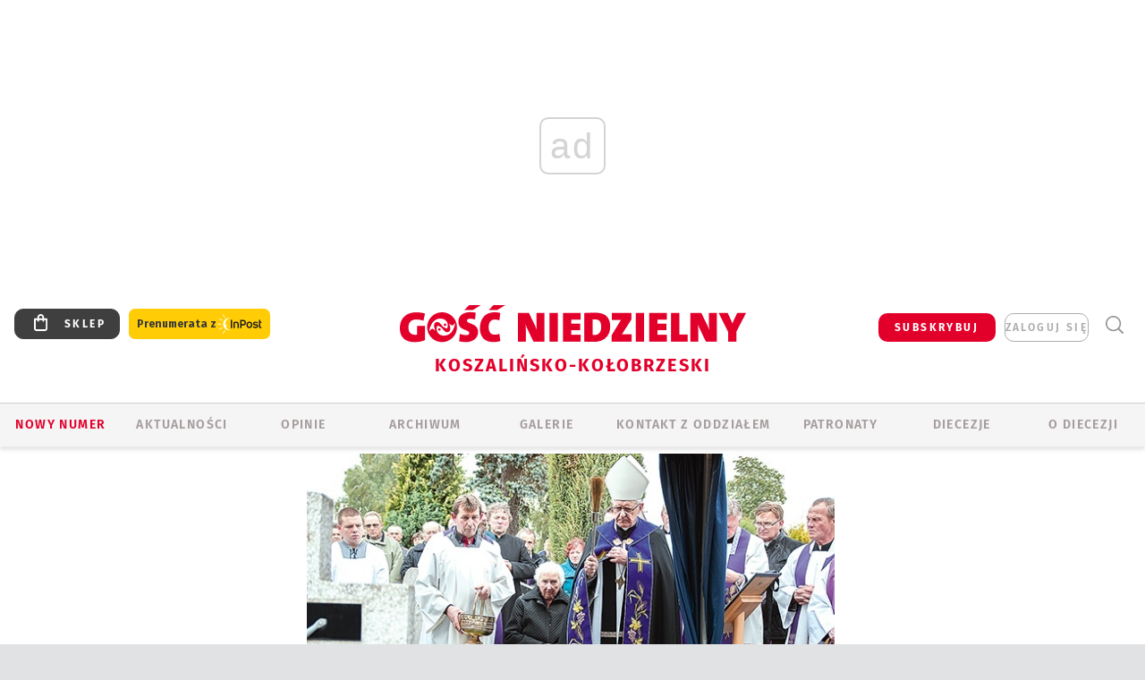

--- FILE ---
content_type: text/html; charset=utf-8
request_url: https://www.google.com/recaptcha/api2/anchor?ar=1&k=6LfKq5UUAAAAAMU4Rd1_l_MKSJAizQb5Mk_8bFA_&co=aHR0cHM6Ly9rb3N6YWxpbi5nb3NjLnBsOjQ0Mw..&hl=en&v=PoyoqOPhxBO7pBk68S4YbpHZ&size=invisible&anchor-ms=20000&execute-ms=30000&cb=3kqorkfa5ku8
body_size: 48717
content:
<!DOCTYPE HTML><html dir="ltr" lang="en"><head><meta http-equiv="Content-Type" content="text/html; charset=UTF-8">
<meta http-equiv="X-UA-Compatible" content="IE=edge">
<title>reCAPTCHA</title>
<style type="text/css">
/* cyrillic-ext */
@font-face {
  font-family: 'Roboto';
  font-style: normal;
  font-weight: 400;
  font-stretch: 100%;
  src: url(//fonts.gstatic.com/s/roboto/v48/KFO7CnqEu92Fr1ME7kSn66aGLdTylUAMa3GUBHMdazTgWw.woff2) format('woff2');
  unicode-range: U+0460-052F, U+1C80-1C8A, U+20B4, U+2DE0-2DFF, U+A640-A69F, U+FE2E-FE2F;
}
/* cyrillic */
@font-face {
  font-family: 'Roboto';
  font-style: normal;
  font-weight: 400;
  font-stretch: 100%;
  src: url(//fonts.gstatic.com/s/roboto/v48/KFO7CnqEu92Fr1ME7kSn66aGLdTylUAMa3iUBHMdazTgWw.woff2) format('woff2');
  unicode-range: U+0301, U+0400-045F, U+0490-0491, U+04B0-04B1, U+2116;
}
/* greek-ext */
@font-face {
  font-family: 'Roboto';
  font-style: normal;
  font-weight: 400;
  font-stretch: 100%;
  src: url(//fonts.gstatic.com/s/roboto/v48/KFO7CnqEu92Fr1ME7kSn66aGLdTylUAMa3CUBHMdazTgWw.woff2) format('woff2');
  unicode-range: U+1F00-1FFF;
}
/* greek */
@font-face {
  font-family: 'Roboto';
  font-style: normal;
  font-weight: 400;
  font-stretch: 100%;
  src: url(//fonts.gstatic.com/s/roboto/v48/KFO7CnqEu92Fr1ME7kSn66aGLdTylUAMa3-UBHMdazTgWw.woff2) format('woff2');
  unicode-range: U+0370-0377, U+037A-037F, U+0384-038A, U+038C, U+038E-03A1, U+03A3-03FF;
}
/* math */
@font-face {
  font-family: 'Roboto';
  font-style: normal;
  font-weight: 400;
  font-stretch: 100%;
  src: url(//fonts.gstatic.com/s/roboto/v48/KFO7CnqEu92Fr1ME7kSn66aGLdTylUAMawCUBHMdazTgWw.woff2) format('woff2');
  unicode-range: U+0302-0303, U+0305, U+0307-0308, U+0310, U+0312, U+0315, U+031A, U+0326-0327, U+032C, U+032F-0330, U+0332-0333, U+0338, U+033A, U+0346, U+034D, U+0391-03A1, U+03A3-03A9, U+03B1-03C9, U+03D1, U+03D5-03D6, U+03F0-03F1, U+03F4-03F5, U+2016-2017, U+2034-2038, U+203C, U+2040, U+2043, U+2047, U+2050, U+2057, U+205F, U+2070-2071, U+2074-208E, U+2090-209C, U+20D0-20DC, U+20E1, U+20E5-20EF, U+2100-2112, U+2114-2115, U+2117-2121, U+2123-214F, U+2190, U+2192, U+2194-21AE, U+21B0-21E5, U+21F1-21F2, U+21F4-2211, U+2213-2214, U+2216-22FF, U+2308-230B, U+2310, U+2319, U+231C-2321, U+2336-237A, U+237C, U+2395, U+239B-23B7, U+23D0, U+23DC-23E1, U+2474-2475, U+25AF, U+25B3, U+25B7, U+25BD, U+25C1, U+25CA, U+25CC, U+25FB, U+266D-266F, U+27C0-27FF, U+2900-2AFF, U+2B0E-2B11, U+2B30-2B4C, U+2BFE, U+3030, U+FF5B, U+FF5D, U+1D400-1D7FF, U+1EE00-1EEFF;
}
/* symbols */
@font-face {
  font-family: 'Roboto';
  font-style: normal;
  font-weight: 400;
  font-stretch: 100%;
  src: url(//fonts.gstatic.com/s/roboto/v48/KFO7CnqEu92Fr1ME7kSn66aGLdTylUAMaxKUBHMdazTgWw.woff2) format('woff2');
  unicode-range: U+0001-000C, U+000E-001F, U+007F-009F, U+20DD-20E0, U+20E2-20E4, U+2150-218F, U+2190, U+2192, U+2194-2199, U+21AF, U+21E6-21F0, U+21F3, U+2218-2219, U+2299, U+22C4-22C6, U+2300-243F, U+2440-244A, U+2460-24FF, U+25A0-27BF, U+2800-28FF, U+2921-2922, U+2981, U+29BF, U+29EB, U+2B00-2BFF, U+4DC0-4DFF, U+FFF9-FFFB, U+10140-1018E, U+10190-1019C, U+101A0, U+101D0-101FD, U+102E0-102FB, U+10E60-10E7E, U+1D2C0-1D2D3, U+1D2E0-1D37F, U+1F000-1F0FF, U+1F100-1F1AD, U+1F1E6-1F1FF, U+1F30D-1F30F, U+1F315, U+1F31C, U+1F31E, U+1F320-1F32C, U+1F336, U+1F378, U+1F37D, U+1F382, U+1F393-1F39F, U+1F3A7-1F3A8, U+1F3AC-1F3AF, U+1F3C2, U+1F3C4-1F3C6, U+1F3CA-1F3CE, U+1F3D4-1F3E0, U+1F3ED, U+1F3F1-1F3F3, U+1F3F5-1F3F7, U+1F408, U+1F415, U+1F41F, U+1F426, U+1F43F, U+1F441-1F442, U+1F444, U+1F446-1F449, U+1F44C-1F44E, U+1F453, U+1F46A, U+1F47D, U+1F4A3, U+1F4B0, U+1F4B3, U+1F4B9, U+1F4BB, U+1F4BF, U+1F4C8-1F4CB, U+1F4D6, U+1F4DA, U+1F4DF, U+1F4E3-1F4E6, U+1F4EA-1F4ED, U+1F4F7, U+1F4F9-1F4FB, U+1F4FD-1F4FE, U+1F503, U+1F507-1F50B, U+1F50D, U+1F512-1F513, U+1F53E-1F54A, U+1F54F-1F5FA, U+1F610, U+1F650-1F67F, U+1F687, U+1F68D, U+1F691, U+1F694, U+1F698, U+1F6AD, U+1F6B2, U+1F6B9-1F6BA, U+1F6BC, U+1F6C6-1F6CF, U+1F6D3-1F6D7, U+1F6E0-1F6EA, U+1F6F0-1F6F3, U+1F6F7-1F6FC, U+1F700-1F7FF, U+1F800-1F80B, U+1F810-1F847, U+1F850-1F859, U+1F860-1F887, U+1F890-1F8AD, U+1F8B0-1F8BB, U+1F8C0-1F8C1, U+1F900-1F90B, U+1F93B, U+1F946, U+1F984, U+1F996, U+1F9E9, U+1FA00-1FA6F, U+1FA70-1FA7C, U+1FA80-1FA89, U+1FA8F-1FAC6, U+1FACE-1FADC, U+1FADF-1FAE9, U+1FAF0-1FAF8, U+1FB00-1FBFF;
}
/* vietnamese */
@font-face {
  font-family: 'Roboto';
  font-style: normal;
  font-weight: 400;
  font-stretch: 100%;
  src: url(//fonts.gstatic.com/s/roboto/v48/KFO7CnqEu92Fr1ME7kSn66aGLdTylUAMa3OUBHMdazTgWw.woff2) format('woff2');
  unicode-range: U+0102-0103, U+0110-0111, U+0128-0129, U+0168-0169, U+01A0-01A1, U+01AF-01B0, U+0300-0301, U+0303-0304, U+0308-0309, U+0323, U+0329, U+1EA0-1EF9, U+20AB;
}
/* latin-ext */
@font-face {
  font-family: 'Roboto';
  font-style: normal;
  font-weight: 400;
  font-stretch: 100%;
  src: url(//fonts.gstatic.com/s/roboto/v48/KFO7CnqEu92Fr1ME7kSn66aGLdTylUAMa3KUBHMdazTgWw.woff2) format('woff2');
  unicode-range: U+0100-02BA, U+02BD-02C5, U+02C7-02CC, U+02CE-02D7, U+02DD-02FF, U+0304, U+0308, U+0329, U+1D00-1DBF, U+1E00-1E9F, U+1EF2-1EFF, U+2020, U+20A0-20AB, U+20AD-20C0, U+2113, U+2C60-2C7F, U+A720-A7FF;
}
/* latin */
@font-face {
  font-family: 'Roboto';
  font-style: normal;
  font-weight: 400;
  font-stretch: 100%;
  src: url(//fonts.gstatic.com/s/roboto/v48/KFO7CnqEu92Fr1ME7kSn66aGLdTylUAMa3yUBHMdazQ.woff2) format('woff2');
  unicode-range: U+0000-00FF, U+0131, U+0152-0153, U+02BB-02BC, U+02C6, U+02DA, U+02DC, U+0304, U+0308, U+0329, U+2000-206F, U+20AC, U+2122, U+2191, U+2193, U+2212, U+2215, U+FEFF, U+FFFD;
}
/* cyrillic-ext */
@font-face {
  font-family: 'Roboto';
  font-style: normal;
  font-weight: 500;
  font-stretch: 100%;
  src: url(//fonts.gstatic.com/s/roboto/v48/KFO7CnqEu92Fr1ME7kSn66aGLdTylUAMa3GUBHMdazTgWw.woff2) format('woff2');
  unicode-range: U+0460-052F, U+1C80-1C8A, U+20B4, U+2DE0-2DFF, U+A640-A69F, U+FE2E-FE2F;
}
/* cyrillic */
@font-face {
  font-family: 'Roboto';
  font-style: normal;
  font-weight: 500;
  font-stretch: 100%;
  src: url(//fonts.gstatic.com/s/roboto/v48/KFO7CnqEu92Fr1ME7kSn66aGLdTylUAMa3iUBHMdazTgWw.woff2) format('woff2');
  unicode-range: U+0301, U+0400-045F, U+0490-0491, U+04B0-04B1, U+2116;
}
/* greek-ext */
@font-face {
  font-family: 'Roboto';
  font-style: normal;
  font-weight: 500;
  font-stretch: 100%;
  src: url(//fonts.gstatic.com/s/roboto/v48/KFO7CnqEu92Fr1ME7kSn66aGLdTylUAMa3CUBHMdazTgWw.woff2) format('woff2');
  unicode-range: U+1F00-1FFF;
}
/* greek */
@font-face {
  font-family: 'Roboto';
  font-style: normal;
  font-weight: 500;
  font-stretch: 100%;
  src: url(//fonts.gstatic.com/s/roboto/v48/KFO7CnqEu92Fr1ME7kSn66aGLdTylUAMa3-UBHMdazTgWw.woff2) format('woff2');
  unicode-range: U+0370-0377, U+037A-037F, U+0384-038A, U+038C, U+038E-03A1, U+03A3-03FF;
}
/* math */
@font-face {
  font-family: 'Roboto';
  font-style: normal;
  font-weight: 500;
  font-stretch: 100%;
  src: url(//fonts.gstatic.com/s/roboto/v48/KFO7CnqEu92Fr1ME7kSn66aGLdTylUAMawCUBHMdazTgWw.woff2) format('woff2');
  unicode-range: U+0302-0303, U+0305, U+0307-0308, U+0310, U+0312, U+0315, U+031A, U+0326-0327, U+032C, U+032F-0330, U+0332-0333, U+0338, U+033A, U+0346, U+034D, U+0391-03A1, U+03A3-03A9, U+03B1-03C9, U+03D1, U+03D5-03D6, U+03F0-03F1, U+03F4-03F5, U+2016-2017, U+2034-2038, U+203C, U+2040, U+2043, U+2047, U+2050, U+2057, U+205F, U+2070-2071, U+2074-208E, U+2090-209C, U+20D0-20DC, U+20E1, U+20E5-20EF, U+2100-2112, U+2114-2115, U+2117-2121, U+2123-214F, U+2190, U+2192, U+2194-21AE, U+21B0-21E5, U+21F1-21F2, U+21F4-2211, U+2213-2214, U+2216-22FF, U+2308-230B, U+2310, U+2319, U+231C-2321, U+2336-237A, U+237C, U+2395, U+239B-23B7, U+23D0, U+23DC-23E1, U+2474-2475, U+25AF, U+25B3, U+25B7, U+25BD, U+25C1, U+25CA, U+25CC, U+25FB, U+266D-266F, U+27C0-27FF, U+2900-2AFF, U+2B0E-2B11, U+2B30-2B4C, U+2BFE, U+3030, U+FF5B, U+FF5D, U+1D400-1D7FF, U+1EE00-1EEFF;
}
/* symbols */
@font-face {
  font-family: 'Roboto';
  font-style: normal;
  font-weight: 500;
  font-stretch: 100%;
  src: url(//fonts.gstatic.com/s/roboto/v48/KFO7CnqEu92Fr1ME7kSn66aGLdTylUAMaxKUBHMdazTgWw.woff2) format('woff2');
  unicode-range: U+0001-000C, U+000E-001F, U+007F-009F, U+20DD-20E0, U+20E2-20E4, U+2150-218F, U+2190, U+2192, U+2194-2199, U+21AF, U+21E6-21F0, U+21F3, U+2218-2219, U+2299, U+22C4-22C6, U+2300-243F, U+2440-244A, U+2460-24FF, U+25A0-27BF, U+2800-28FF, U+2921-2922, U+2981, U+29BF, U+29EB, U+2B00-2BFF, U+4DC0-4DFF, U+FFF9-FFFB, U+10140-1018E, U+10190-1019C, U+101A0, U+101D0-101FD, U+102E0-102FB, U+10E60-10E7E, U+1D2C0-1D2D3, U+1D2E0-1D37F, U+1F000-1F0FF, U+1F100-1F1AD, U+1F1E6-1F1FF, U+1F30D-1F30F, U+1F315, U+1F31C, U+1F31E, U+1F320-1F32C, U+1F336, U+1F378, U+1F37D, U+1F382, U+1F393-1F39F, U+1F3A7-1F3A8, U+1F3AC-1F3AF, U+1F3C2, U+1F3C4-1F3C6, U+1F3CA-1F3CE, U+1F3D4-1F3E0, U+1F3ED, U+1F3F1-1F3F3, U+1F3F5-1F3F7, U+1F408, U+1F415, U+1F41F, U+1F426, U+1F43F, U+1F441-1F442, U+1F444, U+1F446-1F449, U+1F44C-1F44E, U+1F453, U+1F46A, U+1F47D, U+1F4A3, U+1F4B0, U+1F4B3, U+1F4B9, U+1F4BB, U+1F4BF, U+1F4C8-1F4CB, U+1F4D6, U+1F4DA, U+1F4DF, U+1F4E3-1F4E6, U+1F4EA-1F4ED, U+1F4F7, U+1F4F9-1F4FB, U+1F4FD-1F4FE, U+1F503, U+1F507-1F50B, U+1F50D, U+1F512-1F513, U+1F53E-1F54A, U+1F54F-1F5FA, U+1F610, U+1F650-1F67F, U+1F687, U+1F68D, U+1F691, U+1F694, U+1F698, U+1F6AD, U+1F6B2, U+1F6B9-1F6BA, U+1F6BC, U+1F6C6-1F6CF, U+1F6D3-1F6D7, U+1F6E0-1F6EA, U+1F6F0-1F6F3, U+1F6F7-1F6FC, U+1F700-1F7FF, U+1F800-1F80B, U+1F810-1F847, U+1F850-1F859, U+1F860-1F887, U+1F890-1F8AD, U+1F8B0-1F8BB, U+1F8C0-1F8C1, U+1F900-1F90B, U+1F93B, U+1F946, U+1F984, U+1F996, U+1F9E9, U+1FA00-1FA6F, U+1FA70-1FA7C, U+1FA80-1FA89, U+1FA8F-1FAC6, U+1FACE-1FADC, U+1FADF-1FAE9, U+1FAF0-1FAF8, U+1FB00-1FBFF;
}
/* vietnamese */
@font-face {
  font-family: 'Roboto';
  font-style: normal;
  font-weight: 500;
  font-stretch: 100%;
  src: url(//fonts.gstatic.com/s/roboto/v48/KFO7CnqEu92Fr1ME7kSn66aGLdTylUAMa3OUBHMdazTgWw.woff2) format('woff2');
  unicode-range: U+0102-0103, U+0110-0111, U+0128-0129, U+0168-0169, U+01A0-01A1, U+01AF-01B0, U+0300-0301, U+0303-0304, U+0308-0309, U+0323, U+0329, U+1EA0-1EF9, U+20AB;
}
/* latin-ext */
@font-face {
  font-family: 'Roboto';
  font-style: normal;
  font-weight: 500;
  font-stretch: 100%;
  src: url(//fonts.gstatic.com/s/roboto/v48/KFO7CnqEu92Fr1ME7kSn66aGLdTylUAMa3KUBHMdazTgWw.woff2) format('woff2');
  unicode-range: U+0100-02BA, U+02BD-02C5, U+02C7-02CC, U+02CE-02D7, U+02DD-02FF, U+0304, U+0308, U+0329, U+1D00-1DBF, U+1E00-1E9F, U+1EF2-1EFF, U+2020, U+20A0-20AB, U+20AD-20C0, U+2113, U+2C60-2C7F, U+A720-A7FF;
}
/* latin */
@font-face {
  font-family: 'Roboto';
  font-style: normal;
  font-weight: 500;
  font-stretch: 100%;
  src: url(//fonts.gstatic.com/s/roboto/v48/KFO7CnqEu92Fr1ME7kSn66aGLdTylUAMa3yUBHMdazQ.woff2) format('woff2');
  unicode-range: U+0000-00FF, U+0131, U+0152-0153, U+02BB-02BC, U+02C6, U+02DA, U+02DC, U+0304, U+0308, U+0329, U+2000-206F, U+20AC, U+2122, U+2191, U+2193, U+2212, U+2215, U+FEFF, U+FFFD;
}
/* cyrillic-ext */
@font-face {
  font-family: 'Roboto';
  font-style: normal;
  font-weight: 900;
  font-stretch: 100%;
  src: url(//fonts.gstatic.com/s/roboto/v48/KFO7CnqEu92Fr1ME7kSn66aGLdTylUAMa3GUBHMdazTgWw.woff2) format('woff2');
  unicode-range: U+0460-052F, U+1C80-1C8A, U+20B4, U+2DE0-2DFF, U+A640-A69F, U+FE2E-FE2F;
}
/* cyrillic */
@font-face {
  font-family: 'Roboto';
  font-style: normal;
  font-weight: 900;
  font-stretch: 100%;
  src: url(//fonts.gstatic.com/s/roboto/v48/KFO7CnqEu92Fr1ME7kSn66aGLdTylUAMa3iUBHMdazTgWw.woff2) format('woff2');
  unicode-range: U+0301, U+0400-045F, U+0490-0491, U+04B0-04B1, U+2116;
}
/* greek-ext */
@font-face {
  font-family: 'Roboto';
  font-style: normal;
  font-weight: 900;
  font-stretch: 100%;
  src: url(//fonts.gstatic.com/s/roboto/v48/KFO7CnqEu92Fr1ME7kSn66aGLdTylUAMa3CUBHMdazTgWw.woff2) format('woff2');
  unicode-range: U+1F00-1FFF;
}
/* greek */
@font-face {
  font-family: 'Roboto';
  font-style: normal;
  font-weight: 900;
  font-stretch: 100%;
  src: url(//fonts.gstatic.com/s/roboto/v48/KFO7CnqEu92Fr1ME7kSn66aGLdTylUAMa3-UBHMdazTgWw.woff2) format('woff2');
  unicode-range: U+0370-0377, U+037A-037F, U+0384-038A, U+038C, U+038E-03A1, U+03A3-03FF;
}
/* math */
@font-face {
  font-family: 'Roboto';
  font-style: normal;
  font-weight: 900;
  font-stretch: 100%;
  src: url(//fonts.gstatic.com/s/roboto/v48/KFO7CnqEu92Fr1ME7kSn66aGLdTylUAMawCUBHMdazTgWw.woff2) format('woff2');
  unicode-range: U+0302-0303, U+0305, U+0307-0308, U+0310, U+0312, U+0315, U+031A, U+0326-0327, U+032C, U+032F-0330, U+0332-0333, U+0338, U+033A, U+0346, U+034D, U+0391-03A1, U+03A3-03A9, U+03B1-03C9, U+03D1, U+03D5-03D6, U+03F0-03F1, U+03F4-03F5, U+2016-2017, U+2034-2038, U+203C, U+2040, U+2043, U+2047, U+2050, U+2057, U+205F, U+2070-2071, U+2074-208E, U+2090-209C, U+20D0-20DC, U+20E1, U+20E5-20EF, U+2100-2112, U+2114-2115, U+2117-2121, U+2123-214F, U+2190, U+2192, U+2194-21AE, U+21B0-21E5, U+21F1-21F2, U+21F4-2211, U+2213-2214, U+2216-22FF, U+2308-230B, U+2310, U+2319, U+231C-2321, U+2336-237A, U+237C, U+2395, U+239B-23B7, U+23D0, U+23DC-23E1, U+2474-2475, U+25AF, U+25B3, U+25B7, U+25BD, U+25C1, U+25CA, U+25CC, U+25FB, U+266D-266F, U+27C0-27FF, U+2900-2AFF, U+2B0E-2B11, U+2B30-2B4C, U+2BFE, U+3030, U+FF5B, U+FF5D, U+1D400-1D7FF, U+1EE00-1EEFF;
}
/* symbols */
@font-face {
  font-family: 'Roboto';
  font-style: normal;
  font-weight: 900;
  font-stretch: 100%;
  src: url(//fonts.gstatic.com/s/roboto/v48/KFO7CnqEu92Fr1ME7kSn66aGLdTylUAMaxKUBHMdazTgWw.woff2) format('woff2');
  unicode-range: U+0001-000C, U+000E-001F, U+007F-009F, U+20DD-20E0, U+20E2-20E4, U+2150-218F, U+2190, U+2192, U+2194-2199, U+21AF, U+21E6-21F0, U+21F3, U+2218-2219, U+2299, U+22C4-22C6, U+2300-243F, U+2440-244A, U+2460-24FF, U+25A0-27BF, U+2800-28FF, U+2921-2922, U+2981, U+29BF, U+29EB, U+2B00-2BFF, U+4DC0-4DFF, U+FFF9-FFFB, U+10140-1018E, U+10190-1019C, U+101A0, U+101D0-101FD, U+102E0-102FB, U+10E60-10E7E, U+1D2C0-1D2D3, U+1D2E0-1D37F, U+1F000-1F0FF, U+1F100-1F1AD, U+1F1E6-1F1FF, U+1F30D-1F30F, U+1F315, U+1F31C, U+1F31E, U+1F320-1F32C, U+1F336, U+1F378, U+1F37D, U+1F382, U+1F393-1F39F, U+1F3A7-1F3A8, U+1F3AC-1F3AF, U+1F3C2, U+1F3C4-1F3C6, U+1F3CA-1F3CE, U+1F3D4-1F3E0, U+1F3ED, U+1F3F1-1F3F3, U+1F3F5-1F3F7, U+1F408, U+1F415, U+1F41F, U+1F426, U+1F43F, U+1F441-1F442, U+1F444, U+1F446-1F449, U+1F44C-1F44E, U+1F453, U+1F46A, U+1F47D, U+1F4A3, U+1F4B0, U+1F4B3, U+1F4B9, U+1F4BB, U+1F4BF, U+1F4C8-1F4CB, U+1F4D6, U+1F4DA, U+1F4DF, U+1F4E3-1F4E6, U+1F4EA-1F4ED, U+1F4F7, U+1F4F9-1F4FB, U+1F4FD-1F4FE, U+1F503, U+1F507-1F50B, U+1F50D, U+1F512-1F513, U+1F53E-1F54A, U+1F54F-1F5FA, U+1F610, U+1F650-1F67F, U+1F687, U+1F68D, U+1F691, U+1F694, U+1F698, U+1F6AD, U+1F6B2, U+1F6B9-1F6BA, U+1F6BC, U+1F6C6-1F6CF, U+1F6D3-1F6D7, U+1F6E0-1F6EA, U+1F6F0-1F6F3, U+1F6F7-1F6FC, U+1F700-1F7FF, U+1F800-1F80B, U+1F810-1F847, U+1F850-1F859, U+1F860-1F887, U+1F890-1F8AD, U+1F8B0-1F8BB, U+1F8C0-1F8C1, U+1F900-1F90B, U+1F93B, U+1F946, U+1F984, U+1F996, U+1F9E9, U+1FA00-1FA6F, U+1FA70-1FA7C, U+1FA80-1FA89, U+1FA8F-1FAC6, U+1FACE-1FADC, U+1FADF-1FAE9, U+1FAF0-1FAF8, U+1FB00-1FBFF;
}
/* vietnamese */
@font-face {
  font-family: 'Roboto';
  font-style: normal;
  font-weight: 900;
  font-stretch: 100%;
  src: url(//fonts.gstatic.com/s/roboto/v48/KFO7CnqEu92Fr1ME7kSn66aGLdTylUAMa3OUBHMdazTgWw.woff2) format('woff2');
  unicode-range: U+0102-0103, U+0110-0111, U+0128-0129, U+0168-0169, U+01A0-01A1, U+01AF-01B0, U+0300-0301, U+0303-0304, U+0308-0309, U+0323, U+0329, U+1EA0-1EF9, U+20AB;
}
/* latin-ext */
@font-face {
  font-family: 'Roboto';
  font-style: normal;
  font-weight: 900;
  font-stretch: 100%;
  src: url(//fonts.gstatic.com/s/roboto/v48/KFO7CnqEu92Fr1ME7kSn66aGLdTylUAMa3KUBHMdazTgWw.woff2) format('woff2');
  unicode-range: U+0100-02BA, U+02BD-02C5, U+02C7-02CC, U+02CE-02D7, U+02DD-02FF, U+0304, U+0308, U+0329, U+1D00-1DBF, U+1E00-1E9F, U+1EF2-1EFF, U+2020, U+20A0-20AB, U+20AD-20C0, U+2113, U+2C60-2C7F, U+A720-A7FF;
}
/* latin */
@font-face {
  font-family: 'Roboto';
  font-style: normal;
  font-weight: 900;
  font-stretch: 100%;
  src: url(//fonts.gstatic.com/s/roboto/v48/KFO7CnqEu92Fr1ME7kSn66aGLdTylUAMa3yUBHMdazQ.woff2) format('woff2');
  unicode-range: U+0000-00FF, U+0131, U+0152-0153, U+02BB-02BC, U+02C6, U+02DA, U+02DC, U+0304, U+0308, U+0329, U+2000-206F, U+20AC, U+2122, U+2191, U+2193, U+2212, U+2215, U+FEFF, U+FFFD;
}

</style>
<link rel="stylesheet" type="text/css" href="https://www.gstatic.com/recaptcha/releases/PoyoqOPhxBO7pBk68S4YbpHZ/styles__ltr.css">
<script nonce="YFDIqfiC4ya9R7mZjnsrbw" type="text/javascript">window['__recaptcha_api'] = 'https://www.google.com/recaptcha/api2/';</script>
<script type="text/javascript" src="https://www.gstatic.com/recaptcha/releases/PoyoqOPhxBO7pBk68S4YbpHZ/recaptcha__en.js" nonce="YFDIqfiC4ya9R7mZjnsrbw">
      
    </script></head>
<body><div id="rc-anchor-alert" class="rc-anchor-alert"></div>
<input type="hidden" id="recaptcha-token" value="[base64]">
<script type="text/javascript" nonce="YFDIqfiC4ya9R7mZjnsrbw">
      recaptcha.anchor.Main.init("[\x22ainput\x22,[\x22bgdata\x22,\x22\x22,\[base64]/[base64]/[base64]/[base64]/[base64]/UltsKytdPUU6KEU8MjA0OD9SW2wrK109RT4+NnwxOTI6KChFJjY0NTEyKT09NTUyOTYmJk0rMTxjLmxlbmd0aCYmKGMuY2hhckNvZGVBdChNKzEpJjY0NTEyKT09NTYzMjA/[base64]/[base64]/[base64]/[base64]/[base64]/[base64]/[base64]\x22,\[base64]\\u003d\x22,\x22IEnCpcO1ZwzDuTxUwprCnsKBw7Mcw6bDicKqQsOnYH7DjXXCnMOsw4/CrWo/[base64]/w5zCrybDlsOVw43Dok4XLTpaw57DocKMJsO4ZsKjw5QBwrzCkcKFXcKRwqEpwrPDggoSODRjw4vDiXg1H8OLw7ISwpDDpsOudD1+CsKwNxLCmFrDvMOIIsKZNBbCp8OPwrDDtDPCrsKxSyM6w7t/aQfClUofwqZwB8K0wpZsL8OrQzHCrU5YwqkZw5DDm2xNwoBOKMO9VEnCtgLCmW5aAnZMwrdiwrTCiUF2wq5dw6tWWzXCpMOxNsOTwp/Ct14yayF8DxfDk8O6w6jDh8K/w6pKbMO0f3F9wrLDphFww6DDr8K7GQrDkMKqwoISGkPCpSdVw6gmwrzCmEo+dsONfkxNw54cBMKmwr8Ywo14ccOAf8OHw65nAwPDtEPCucKEE8KYGMK9CMKFw5vCvsK4woAww5LDmV4Hw7jDnAvCuVJnw7EfIsKFHi/[base64]/DlQ3CrkjDoUHDsWPCn8KfIGhYwrcKw7PCvQXCmsOUw5USwpxjGsO/[base64]/DgsOTwrhvU8Ovw53DnRDCjT8QwpAGwoxJU8KofMK2CwnCinw8XMKswrvDusKzw4jCp8Knw7fDjw/CnDjCvsKEwp7Ct8K6w5vCowXDoMKdMMKvSlzDqsOuwo3DtcOxw4fCt8OuwoU/[base64]/[base64]/Cg24zw7Uvw7RhYQHCl1ogw5TCh8O5I8KhwpNyJgA2YC3DssKdMHrCrcOuQG9dwqPCtSRIw4jDj8OTV8OQw7/CpMO1UkUjD8Osw60LT8KWcXs9ZMOnwqPCh8Kcw4nCg8KNbsK+wp4IQsKlwoHCmknDmMOkSDTDg0QQw7hOwr3CusOzwoF/[base64]/[base64]/[base64]/DhsOEw5NqRsOPwqJZZcKYScKzw6AUw5zDrsOTWVPCpsOFw6vDm8OywrPCp8KYdSEVw7IAdHvCtMKcwrzCucO3w4TCjsKrwpLDgCvCmV1xwpTCp8KkQghwSgrDtxJgwp7CkMKswoTCqn/Cu8KXw5Fvw5bDl8KQw59HXcOpwofCoB/DvTfDiENlcRXCmmo8aTF8wrFya8OxWSQ0QwvDisKfwpxYw41hw7zDnyzDo2DDl8KZwrTChcK2wowaDcOyTMOWDkJhFMOiw6nCsxlTPU3DmMOZcnfCksKnwpMDw7PCrkjCrXXCt17Ck0zCrcOdSMKZbsOOEsO7C8K/DG4aw40PwoZGRMOpBsOpCD8DwqnCpcKawpPDvzdxw7snw4/Cv8K6wpoFVMOpwpjClm7ClXfDncKzw7BMTMKWwr80w7jDkcK/[base64]/EMKfw5vCjMKgM8OJV8OVw5PCmzHCr2rCgEUUw4rCjsOwAyF3wo/[base64]/[base64]/CmgPCo8Oqw53DlxrCtcOowrYgbXEhwrBkw6EdwoLCvcKmTsKfBsObORnCu8K/F8OeRh1RwrvCoMK+wqvDg8K0w5TDi8Kzw5xqwoDDtMOyXsOicMOWw7tXwrEVwqAhKE3DgsOJZcOAwooYw79CwrggbwV0w49Iw49YB8KXKm1BwrjDmcOaw57DncOiQSzDrnbDqgzDu3/CucKXNMOwagjDs8OqM8Kew7xeTSbDq3DDjTXCjiA5woDCvGofwpjCj8Kiwp5dwoJRK0HDosK+wpUhWFwtccK4wpnDucKsC8OvFMKQwqQeNcKMw6/DlMKYUQJvw6fDswESWE5Nw7nDm8KTTMOydxHCk1JnwoVvJ0zCusOewotIZ2NmCsOwwrQQe8KKDsK/wpF3woYGThHCu3wCwqzCqsKtMU4tw5Y5wrZ0aMKiw7/CsHfDqsKdYMOawovDsDwqLRfCksKywrTCp2TDsGghw7V2OG/CmMO5wrsUesOadsKSK198w63DmWsTw6MCRXbDj8OJXmZWwoVyw4fCv8OSwpISwqnCtMOpSMK+w54DbxwuKxB8VcO1YcOHwoUiwpUowqZCRcKsUjBnVzMQw7vCrTDDscOuEFMZWn01woPCoU1hfWtnF0rDoXjCiBUsWkUqwpLDhl/CgQhGXH48C25zQMOuw50LJ1DCusOxwrZ0wotMCsOQHsK2GgZqGcOmwpoDw41Qw5rCg8OYQcOKD1DDssOfEMKSwpXChhFRw7/DkULCuDbCucKxwr/DqcOVw55nw44pTyESwpIJVi5Lwp3DtMO4HMKbw5PCv8K6w6VTIcOrCzZcwrxsGcKzw40Gw6d4R8KBw65Zw7gHwqHCvcOlHSbDnzbCgsOLw7jCiiw4NcOEw73DnDUIMFTDqHFXw4waFsO8w4EVAVLDk8OwDzAWw4AnWcOLw63ClsKOP8K/YsKWw5HDhsKaSw92wpYdQcKQaMKBw7DDqnHCu8OEw4vCty88SsOGADjCnAcIw590bm9/wp7CiXAaw5XCkcOyw5QxdMKwwoPDpMK/PsOpwovDkMOFwpTCmjfCqlBhambCscKsJ29SwpjCvsKcwqlkwrvDj8KRwpbDkE5NXH8gwpM7woXCiCENw6AFw6Quw53DpMOvUsKuSMOCwp/CnMKUwqLCgmduw5TCrMOPHSACNsKjAAHDuxHCpQjCmcKqdsKZw4LCh8Oea0rCg8Kdw41+EsK3w7vCj1HDsMKFaG/[base64]/[base64]/Cv2tEwrLDnRdecMK+w6DDkcO0wrzDojBPFmrDncOOSHB5bMKiZwLCrnXClsOOX1bCgigXdmLDlTrDisOVwp/DkMOZIkbCmygxwqzCoSVJwqTDoMO4wp9Zw6bCow1wSUnCs8O0w6koCcOBw7XCnWXDo8KNTR3Cikhhw77CicK4wqcvwpMbMcK8EGBTS8KXwqsXVMOEesO4wqjCh8OQw7LDmjt+I8KDScKWXz/Cj2pNw4MnwrMHBMObwrvCmRjCij9oV8KHT8KkwoQ3Om0TLH8kX8K4wrfCjwHDtsO/[base64]/LUbCumPClkh5WUN8WGDDkxTDvA3CjsOwcDMucMKpwqrDlVHDsTnDjMOAwq/Cm8Oqw4lKw7dQIWvDtnzCjTvDsibDuVrCjcOPYsOhcsOOw6bCt2wMdybDuMOTwrBqwrtAfyHCghM/DSh7w4BjRhZEw44Cw5vDjsOQwrlbYsKRwoBADExJY1XDsMKnb8OkcsOYcSdDwoVeJcKzQXRDwqFLw5sfw6zDucOswp4tdSDDqsKXw5HDlANGT0hccMKpHWbDpMKnwoZTesOWXkAIMcOQC8OowrsTOj4fSMOeYUjDkg/Dm8Kfw4vDjsKkSsK8w4JTw7/DosKFR33Ck8OyKcOCdD0PTMOBKjLCjwARwqrDpSbDhyHChXjDsRDDiGQow7/DmizDnMOVAR0odcOJwrZNwqUlw43DpEQjw5M8csK6R2vDqsKYLcKsblvChQnDlhoENhcDO8OCOsOkw5A1w6hmNMOiwrXDoGs5GFjCo8K0wol+fMOPGWbCqsOXwoTCpsK6wrFBw5N+eWZJJHLCvizCvmjDpHfCqMKPP8KgbcOSVVHCmsOLQgXDuF1FaXDDpsK/G8OwwoUtMA0iSMKQXMK3wrIXYsKfw6XDv0ssABjCkx9Vw7cdwq/CkgnDmQtNw4xNw5jCjVLCmcK/[base64]/CscKLa8Okwo3DjMKdSgzDjcKsIBTCnMKhw7LDnMOrwqgvW8KdwqgyJF/ChzLDsBnCqsOTZ8K5L8Obd0lYwrzDkA5ywonCrnRSXsONwpUZLEMHwrDDucOPGsK/CRQNTmzDrMKYw7p5woTDoDjCiH7CugrDuSZew7LDtMOpw50sJMOKw4/CpMKfwqMUZsKywq3Cj8K+TsOqT8O7w6dLNCtZwrHDpUbDkMKoe8O1w4EBwoJSGMK8XsOBwrcxw6wuTRPDhCJ1w4HCkC5Ww6JCCnzDmMKtw6jDp1vCqDg2PMOaA3/Cv8OQwrnDtcKlwqbCpEJaE8KMwoZtXlPCiMOCwrIZKxoBw43CjsKcNsOsw4F8RAPCucKiwosQw4ZtYsKpw7PDr8KDwr/[base64]/CqXvDk8Kow5PDtsOOLxc/[base64]/CtXXCvcOtZ8KRw7rDgcKpBMOFwo7Dm8Knwpc0w58VUhLDsMKZIxd8worCncOnwr/DsMOowq1XwqrDucO2wqQKw4PCkMOTwqbCscOLTRRBZwPDmsOtBcK3Jx3DggJoa3fCrlhww43ChHbCv8O1wp8nwq4QeUhuXMKlw4sfPFhUwpnDvDEhwo3DrsOWdmVSwqw7w4/DmsOVGcOuw4XDvHobw6/[base64]/[base64]/On5owoLCgzHCmFI0wq3CsidjwonDnsK/d0xGLcOrPh5kd3fCu8KFVMKswojDqsO+WWg7wr9DAcKzVcOUVsOQBMOiEcKTwqPDtcOFA3jCiyUvw4LCucO/ZcKJw5wuw7PDksO7DBFDYMOvw5XCksOzVi4acMOqwqdTw6PDgGjDnMK5wrV/D8OUPMOANsO4wqnCuMKqBjVPw4o0w7U4wr/CiRDCssKZEcO/[base64]/AcOVwqtTwpDDt3nCisKuwpXCpAzCl8OVMzU3wprDvhkMAiRXdExCL28Hw6HDjWcoHMO/HMKtVwcaZ8K/[base64]/CsSY6wr7Dq8OSS8KEJTPChMKMwr8fw4rDjRJewr9ENCvCuVPCnGVHwqciw69mw5oGM17Cj8KZwrAldE4/SnJCPURRR8KXZjgzwoBhw4vDo8KuwoJ+QTBHw40lfwVfwrPCuMOwN1bCp29WLMKmcVx+UMOVw7TDuMK/wq4TUcOfclANRcKmRsKFw5s6FMK9FBnCncOaw6fDhMO4E8KqFD7DtsKAw4HCjQPDpcK4w4F3w6U0wqHDj8OKwpkhCDEobMOaw5MDw4HDjhZlwoAfS8O0w51Ywr4JPMOXUcOFw4/Dv8KbMMK1wpUPw5jDq8KOFC8lCcKtIBTCmcOewr1Fw7kWwrU0wqvCvcOcQcOWwoPCssKLwrliSD/DoMOew67ClcOWMhZqw5bDssKHO1fCj8ONwqbDgcK6w6bClsONw7gOw6vCpsKII8OIb8ObIiHDvH/[base64]/DicO4DMKbw7goJFvCuTXDrTXCj8KAw59WKGnCsjfCgUZcwrl3w5IEw45xbzpQwpY/H8KLw5JRwoBhA0PCu8Kbw7LDo8Obwo0GaSzDmg86NcOJR8O6w4ksw6nDs8OLPcKCw5DDtynCohzDphjCknDDgsK0FWfDrxxEPlrCvMK0wqbDrcKYw7zClsKZw5jCgxFPRn8SwofCtT9WZUwCElk/c8OWwozCt0IBw67DuSM2wqxZVcOML8O1wqrDp8OAaR3DvcKfCFkQwovDiMKRRHIww6lBXsOZwrvDiMOvwoQVw5Zaw4HCmsOJCcOGIyY6CcOuw7orwr7Ct8OiYsOBwrfCsmjDgsKsQsKOZMKWw5Vzw7DDpThkw4zDusOQw7XCnV7CtcO/UsOtGWhLIm1MUjVYw6ZTVcK2OcOEw67CpMOkw6PDvnPDocK+EErCkX3CuMOPwoZqTWcFwqt4w4Jgw7vCpsKTw67CvcKKcMOAUSYBw6Igw6UIw4EYwqzDpMOxVU/ChsKRXDrChD7DiVnDlMOPw6fDo8OyCsKcFMOAwp4PacOvf8Kfw4xzYXnDq2/ChcO+w5DDp3USI8KJw4UYV1oyQDofw7vCnn7Cn08IGGHDr23CocKvw7rDlcORw4TCkGhywp3DlVHDt8K4woDDoWQZwq9GKsONw4fCiVwIw4HDq8KGw4J9wrLDiE3Dm2rDnFTCnMOHwqHDpC/DicKKIMO9RjrCssOJQsK1DXpta8KkVcORw5DCksKZa8KFwqHDrcKkR8OSw4VKw43DncKww7d5U0LClMOjw5dwWMOHW1TDp8O3ACTCshUlW8OfNEPDhzs4BsOCF8OKccKDaWwgcSwew6vDvVMZw48xBMO9wo/CvcOFw61cw5xfwp3Cp8OvD8Ovw6VhQSzDocORIMO4wrMww4kZwpnCs8OQw5oNwpzDgsOAw7g0wpbCusK6w5TDmsOgw74GPAPDp8O6HsKmwqLDkkY2wp/DhXkjw7svw7pDNMKKw4c2w4pcw4nDix5vwoDCtMOfSlzDjycUOmIMw7Rxa8KHQRVEw4hOw5jDgMObBcKkGsOHWxbDv8KkRyvDusOtLHNlEsO2w67DtiLCl2ogCsKEYl/Ck8OqezwOfcOYw4TDn8O5MEk5woPDlQbDl8KEwprCgcOZw6s+wq7Dp0Ikw7Zwwrduw4Y7KijCt8KTwr0bwpdCNE0kw4scLcOpw6HDlXsFZMOdX8KAFsKrw6/DkcOSWcK8L8KPw63CqyXDlwHCuiXCl8K9wqLCtMK9L1vDtwI+c8ODwqDCrWpCZzFWZkBwJcKnwrl1cEMDFBNywoEuw7klwo5aHsKEw5gzNsOowoF7wpPDmsOYKVYPMTbCoTxbw5vCkcKJFU5UwqJeAsOpw6bChXvDnBUrw5MPPcO1OsKCOSDDgT/Dj8O5wrzDuMKZWjkIQGx8w5EDw60HwrXDvsKfCUbCu8K+w51cGRtDw5Vuw4XCvMO/w5w+N8OEwpjCnhzDji8VYsOhw5N6L8KqMWvDhMKuw7NRwrfCm8OGHwXDn8OPw4UHw6Y2woLCvAIkesOCNWhibEXDg8KAOhZ9wrzDpsOdZcOsw7/ComlMPcKnOsKnw77Ck3AVQF3CoQVie8KOKsK2w5hzKyjCisO6SSRhRVhsQyZ2I8OoPWXChTHDqWMhwrPDvk1fw5t0wpjCjFXDsCh2BXrCvcOGR27Dk1oDw4DDvj/Ch8OHc8KcOwZkw6DDkBHCnhB/[base64]/T8OlwqDDqsOWMMKdwpNQDMOlF8OGFVxpwobDvw3DshHDmA7CqCzCmxtlW0oOW3NpwqjDhMO0wrZhesK1YcK6w4DDtFrChMKkw70GJMKmXXF/[base64]/DuMKBwqFgdg7CiFpMTsOLw5vCsTbChEXCisKfQMKiwp83JcKEfV9uw6RbIMOEBBxmwpPDtGspI21Yw6zDhUMPwoIdw4EtdEEucMKJw4NPw7taTcKBw5A/NsKzDMOgBRTDvcKBb1ZLwrrCm8OnflwIdwTCqsO1w5p8USoNw5QJw7XDvcKhdcKgw5w1w5PClgfDiMKow4DDrMO+WsKYZsOWw6rDv8KOfsKQUcKxwoDDojzDi2fCt1UPNjbDgcOxwo/DjzjCksOfwpFAw4nCr1Ycw7TDmRYicsKiIEzDiVjCjDrCj2XDiMKBw784HsKjZ8OXTsKtYsOhw5jCh8KNw6kZw5Brw4c7dWvDnjHDvcKvfcKBwps0w5/CuljDr8OBX0oROMKXBcKMOTHCt8OFEWcKJMKgwrZoPnPDg39Pwo83T8KQHykxw6fClQjDuMO4wpx0TMOywqvCnCsww6h6a8OVMjfCn13DpX8KUgbCrMOVw4DDmjwOT3kXe8KnwqclwpNgw6fDty8XBgPDnDXCqcK4fQDDksOswrYsw54uwpgQwoofWMKlUDF/YsOpw7fCgzVGwrzDpcKzwqczQMKPfMKUw6Efw7nDk1bCocK9woTCosKEwpB4woHDlMK/bztow7rCqcKmw7wSecOTTy89w4UkTWvDksOiw59eUMOKST5Nw5fDunNuUFBgDMOtwoTDvAd5w6IhWMKeI8O+wqPDr2jCpBXCsMOCfMOqSD/CmcK1wrDCpElRwrpSw7YHEcKowpgmbRbCuRR4VT9pFMKGwrrCoAZqV1wSwqrCqMKWd8O/wqjDmFXDtG3Cq8OMwoggRwhYw68EC8KhMMKCw4/Dq1syScKxwpxCTsOnwrDDhSfDqnbCjUkFdcKuw6A1wp1Bwrd/cGrCmcOuUX8kFMKbYU0owrg+Hl/[base64]/RjoowogiwqMtw5PCkMKLSCZ/wpfCusKuw5IBUjjDssOww5HCh2hNw4nDqcKSGxorVcOJC8OJw63DjTPCjMOwwqLCp8ORNsO5WsKnLMOhw4nCtWHDv2gewrfCrkAODT9swrIEVmg7wojCr1LDq8KML8OVMcO8Q8OUwozCvcK/OcOpwoTDvsKPQ8ONw5DCg8KOZxTCkg7DhSbClCdkWBhGwrHDrS/DpsO0w6HCtcOtwolPacKowql5TC95wotkwoZTwrnDmUJOwojCkx85HsOkwrDCgcKYdWLDkMO8K8OdBcKjLicQbHHCtcKJecOfwoJFw7XChyM3wqopw4jDh8KdSEZHZClYwqLDsAXCnDnCvk7DssOVHMK1w7TDpS/[base64]/CjiLCvmTCmiAUw41/wqDChAbDkRVYfsOuw4bDt0XDvcOFBTPCk3xpwrjDncO/wrZmwrpoRMOgwo/DiMOiHH1PSjDCki8xwq8AwoZ9M8KOw5HDj8O2w7sKw5cPRSo1VVrCqcKffAfDp8ONesKZdRnDn8KWw4TDm8ORKsOTwr0DVhQ/w7LDu8OedQvCpMOmw7jCssO1w4gqAcORf0ABeElOLsKZV8OGQsO8YxLCmDrDp8Okw5JmRhbDicODw43DojhbZ8OmwrlRw6pQw7IEwprCvHsPRTDDnlDDj8O3QMO8wp5swqHDjsOPwrjDm8O5D3tNZH/Dllg5wovDmAo9Y8ORGMK1w7fDu8Oxwr/Dh8KzwpIbWMOxwpbCk8KTVsK/[base64]/CsGjCrsK/FsOxwqPCnsKBw4saO1DCrMKlw51ww4HDmcO1OsKpUcKowrnDu8Oyw442QcOIQ8OGTsOIwoAyw5hYWEMmQDXCqMO+OWvDvsKvw5lBw7bCmcOBc1rCu05/w6nDtQgCKhMjJMKkJ8OGTykfwr7DuEIQw5HCnBEFP8KPSlbDiMOswoIOwr95wq8zw4XCuMKPwoLDpW7ClBdlw7J2TsOdXmrDocOQB8OsElfDmQQZw5bDi1vCgMOhw4rCpVtnNjPCpcKMw6J3a8Kvwqtcwp/DvBDDtzgvw4Ixw5UjwpbDogRgw440NsKCWzhDSAvDl8OraCXCnsO8wrJLwq5qw7/ChcOPw7Y7X8O+w40gZxXDscKyw5AzwqM/X8OSwox5A8KHwp7CpE3DoGvCj8OjwrQGXCkqw6InRMK7aCAYwp8KFsKywonCokF+M8KaXcOqeMKlNsOJMyvDoHbDoMKFQcKJEmtpw5hFAC3CvcKmwrEWeMOBLsK9w7jDsBzCuTPDqgZOLsKjO8KQwq/Dh1LCvARBWyjCkxwWw4dnwqpgw6TCjEPDnsOPDR/DlMKVwo1wG8KNwoTDkUTChcK0wpElw4tiWcKMY8O6GMKhQ8KdEMOiVmrCpU3CpMO3wr/CujnCs2Viw7YrMU/[base64]/w4nDksK6w5lJw4/Dm8OGVcKDEMK2MMKYZHhXwpnDrxrCmgzDsV7CrkTDucKuI8OMfn49A1ZLN8OUw75ww4x5AcKkwq3DuHV9Bj8qw5nCvjU0UG3ClS89wpXCoxghDMKnWcKwwp/Dh1dMwoQ1w7/CvcKkwprDvCoZwpgKw5JvwoPDihR3w7wgLXw9wrc0KsOpw6jCtVwLwronJ8Oew5PCp8OJwpXCt0wnVmQrSQHCqcKRVhXDkUZOUcO/[base64]/DvhbDkCQvAWYsc8KOwprCszUde8KPw59hwo3CvcO/[base64]/ClmQqXWc/VcOEw4TDkMK9I8Kjw7c/U8OHQcO+wo4hwpBSUcKDw7tTwovCgEUEZ1Eiwq/Cm1LDscKHO1bCgMOzwqZowozDtBjCnDBiwpEvGMOIwootw40QFkPCqMK/w70ZwrDDjDfCp0cvRH3Dt8K7Ggx1w5o9wqtJMgnDpjXCvMOJw4Uiw6/[base64]/w5MRwojCkgDCiToWwrHCmcO/w4oJe8KbOS5BCMOMBUXCsQfDmMOATg8acsKtZDsMwokQZyvDt1sKdFLCmcOOw6gqG3jCv3LCvU/[base64]/PWwFw5TDlsKzT8KWaDnCisOgRgFLdHkMwqNHLMKXwrjCtMKAwpxjdcKjJ1AZw4rDnD0CKcOowo7CowotbWo/w67DoMOhAMOTw5jCgVJTRsKQaGjDjW/Dp0smwrN3IsOMYsKrw5fCnArCnU8JJMKqwqhFT8OXw57DlsKqw7hpC2suwqTCjsOIPT5qSmLCqlANMMOkT8KsekZxw4HCoAvDm8K8KMOje8K4PsOcFMKcNsOZwoxUwpJHLx3DiycWNmLCknHDnhM3wqMbIwlndRUFKwnCnsKPSMOQA8Obw77DnS/DtRzCr8KZwoHDvVUXw6vCu8OnwpcLLMKkNcODwovCkG/[base64]/CmX3Dm8OZwoPDkSrDi2lMw4IVPcOydcOlw7/DtxnDiwfDvxrDmAk1IHoSwqs2wp7CgRp0R8K0c8Onw64QXy0rw60TclnCmHLDmcOcwrnDqsKXwrZXwr8vwo4MQMOtwo10wrXDusKJwoEnw4vDv8OEaMKmK8K4IsOtOTIvwqoHwqZ/JcOXwpY5eQbDjMK9D8KseAbCqcOJwr7Drz7CkcKYw7ZOwpQXwroGw7DCpw0VHcK7NWllDsKiw5YsGTApwrbCqTbDlBFhw73DpknDnwLDp2sGw7o3w7nCpztKK2HDm0zCkcKuw6hyw75lG8KFw4rDhVjDg8O4wqliw7rDgsOOw6/[base64]/B0o6wrXCksKgA8KiQ8KKwrLCoMOEw6hzYyg7IMK2UEgtN0tww4DCoMKSK01LYmxSPsKGwohAw4VJw7QWwqwPw4PCtko0JMOHw4YYQ8OZwrPDpBcpw6fDmHjCrcKiT1nDtsOIYC0Sw4BMw5Faw6RkWsK9U8OSCXnCocOJP8KRbyw0fsOBwq4zw6ZTb8K/V1Qmw4bCiXwRWsK1KEXCiVfDvMOHwqrCo2VoSsKjM8KbeTHDt8OEPzbCnMKZDEjCqcK+Gn/DrsK5eDXCrDHDiR/CihTDjHzDjRMpw77CmMK+TMKzw5gCwo0nwrrCocKOG1FEITF3wpDDi8OEw7QRwo/DvUjDhQc3JGDChsK7cB3DpcKfKBLDu8OfawzDgjjDnsORCwXCvRTDs8Kbwq1wdsOwIHRnw59jwpjCjcK9w6JjBB4Yw4HDpsKMCcONwo/[base64]/[base64]/CpMK7wpBdYsOHESzDisKpIMK/YMOpw7LDpTdqwo9MwpZ0ecKDE07DtcOIw7nClHfCuMOVw4/Co8KtSVQTwpPCnsKdw6vCjmp5w78AQMKyw7lwJMKRwo0sw6R7AyNDIlTCiQ5kZFsRw6xhwqnCp8K1wq/DmwdtwqxQwpgxZE4mwq7DucOqV8O7TsKwa8KIUXYEwqBmw5XDknfCiCPClU0EJ8K/wopvFsOlwoRewrjDn2nDhmI/[base64]/CmsKpGFbDlsOCKizDuxtmw5XDtnUuw6nCqAQeCErDnMO2eSk3dTIhwpfDtkoTDAolw4ISbcOHw7ZWd8Kmw5gsw7ssdsO9wqDDgzwjwqnDoknCvsOOeTrDhcKxWMKVccK3w5nChMKTAmlXw6/CmyEoK8Knw6pUYjfDt001wp4VYEBuw6bDnnIewo3DqcO4fcKXw6TCnBrDq1cJw77DtH9BLGcAF2HDhGFOGcKCIx7DqMO0w5QLPSQxw65DwoQ8MHnCksKpenFCO1U/wrLDqsOXKnXDsXHDulRHUcKMZcOuwpEOwq7Dh8OGwp3CocOzw70aJ8K6wo9XPMKvw7/CiXnDl8Ogw6LDgiN8w63CixPCkibCssKPdGPDvzJGw5LChxEPw73DlcKHw6PDshzCi8OHw49gwrrDhGvCosK/Kzojw4bDrjXDo8Kqc8KSZsOpaBnCtFV3fcKccsO3LA7CucO4w6NDKFzDlGkGScOAw6/DrsOdOcODP8OEEcKcw7bDsV/Cok/DjsKmccKPwrRUwqXDng5Ce2HDsTXCgQ1Icn4+wqDDnFPDv8K5cAjDg8K9RsK0D8O/RVbDlsKBwqLDusO1FTTDlkrDikMsw4DCrcKpw5TCtsKFwoJLHh/CvcKSw6t4CcOnwrzDvwHDqMK7w4fDkxYtUsOKw4sVN8KKwrbCs2RTHnXDl2giwqTCgsKtw7EQBzXClRVLw4jCvnEkfEHDuEdqTcOuwqw/DsOeMAtzw5HCrMKrw73DnMOGw7LDrWnDn8OMwrjCjn/[base64]/[base64]/CssOdTcOKNQTDjsKTAcKmwpU5WkPDqsOtwpY4Z8KJwpvDlz4lQsO+VsKVwpPCjsKxMA/[base64]/CtgHClcKsw7vDocOBMsO8w5/DgcK/[base64]/CugknJsOVBSXDuD/Dp1jDkcKnU8KmekbDjcOpIicGKcKGSVHCtsKsRsO7ccOCwrFELCXDrsKGHMOiF8O5w67DmcK1woLCsEPCp1oXHsO2YEXDmsKkwq0swqzCqcKEwrvClw0Hw5gywo/[base64]/Crn0Iw7FFSsKbMwozw4BxDijDmcO8w6lBw5VsZTfDnQNtwqskwp7DinDDv8KxwoVUKBDCtB3Cp8KhLsK0w4Fzw7s1BcOow6HChGvCuAfDhcOtOcOYdF7ChR9sLsKMPwIjwpvCkcKkTUbDgMKbw7xATg7DqMKuw5jDp8O2w4AWPkbCki/CqMOyOXtgRcObO8Kcw6fCs8KuNnQ7wo0rw6fCqsOva8KZcsKpwrYgfAnDkVwWccOnw7dOw7/Dm8O1T8KAworDhw5jQUHDrMKCw77CtxPDvcOdfMObD8O3TyvDtMOBwojDkMOswrrDgMK9Ii7DgTdqwroadsKZFsOJVRnCrhY/[base64]/wqc1G1rDgVHDkyU+wq5/w4HDu8KVUcKYHh0/wofCtsOsPwZnwqoiwq92dRTDv8Ofw5EETsKkwrfDpCQDP8OdwrDCplB1wq0xKcOrRWTClETCncOLw5New7HCrMKXwojCscKjLSrDjsKTwpQyPcOHwonDu34vwpE0GRouwrR7w6vChsObcSokw6p/w7HDnsKeCMOdw5pww6N/GMKrw7R9wqjDoiIBLSZWw4A/[base64]/Dqi7CszrCpMKsF2/[base64]/CicOQW8KZw5fCpsOfPMOWVcKXw5oQw4TDnD9WHg7CiwoFQRTDj8OAwqTDtMOPw4LCuMOjwobCvXNow6XDicKjw7XDryNnccOcXhwUQn/DozPDmxbDsMK5C8OIYQpNBsONw6R5b8KgFcO2wohBE8K1wozDi8Kmw7sraU9/THIAw4jDlyooQMKfcAPClMOjR13ClArCgsOjwqcqw5PDjMK4wqMoJsOZw68LwprDpjnCjsOXw5cNd8OzSyTDqsOzVjtvwq9lV03Du8OIw63ClsO+w7UZdMO+YD0Fw7hSwpZ6w5PDnHoGPcOmw7fDscOiw6XCg8KKwozDqxlMwoLCj8Onw5hTJ8KewpVGw7/DrSrCmcKdwoDChH4pwrVpw7jCuwLClMKiwrsgVsORwrzDssOrcFzCujURw6nDpkl1KMKdwqo/[base64]/CsSzCiCcRwrZ5w7PCjsKNw7AwZUrCoVV1w4Amwo/DrMKAQhoywq7CiWFHACctwoTCnMK8asKRw47CuMOLwqPDucO9wqo0wqtcMh5gUMOwwrzCowAyw4bCtsKQY8KGw6fDisKOwpDDtMOHwoDDtsK3wofCpAvDnk/Cm8KXw4VbUMOswoQBLn/ClyJeJTXDlMO3VMKaZsOiw5DDrS1lVsK/ImjDvMKudsKqwrctwqVUwq93EsKswqp2W8OifjRtwrN/w7fDl2bDhAUWCX3DlUfDsTdBw4IMwqHDmGRFwq7Dp8KYw6cLMXLDmDPDhcK/JVbDrsORwpdOAsO6wr/DuyITw7MJwp/Cp8OJw5Mcw6pHJEvCuhw4w5FUwrXDmsOVKEjCqkorAWnCpMOrwpkCw5/[base64]/Cq8KZdwtGw5rDtMO4woRuw5dBw4F/PR/DlEjDnsKowprDmMKfwrIDw4XCn2PChhZcw7fCvMKjSgVAw4UDw6TCsXgJUMOicsOjccOjQcO0wrfDkkPDtsOxw57DhUweFcO8OMOzMTzDjAtXS8KTSsKfw7/Di1ggdzXDgcKRwpXDnMKywqILPBrDpirChXkvN1dDwqhuB8O/w4nDgcKlwqTCusOhw5XCuMKZM8KKw7FLAcO+AEwbFF/Ch8Owwoc5woojw7IcW8OWw5HDswNtw709aXR/wo5jwoEVHsKNZsOvw5PCq8O8w6Bxw53CgcOzwpbDr8OXVGvDowLDujA2cDhfG0bCvsO4bcKee8K0DsO7GcOXS8OKccOLw4rDlC8/aMKsMT4gw7TDgDzCl8Oawr/CoB3Dvg47w6AMwo/CnGk7wp3DvsKXwrDDrH3DuVTDuRrCtnkcw4nCsGE9EsO0eB3Dj8K3AsK1w5fCpScNfcKAAFrCuULCnQh8w61rw6zCsw/[base64]/CvsO3w67CssKVF8OPwrnDmywlwrQ4wr5bwo5rRcOhw4FoKV93Ly3DgWfCucO3w5fCqDvCncK0NiTCrcK/w7TDjMOnw6bCp8K+wqIBw582wphjPDhKw7IdwqIiwprCoTHDv3VjIQtNw4fDj2guwrXDuMOjwo3CoRpsG8Okw5Ikw73Dv8O2QcODbFbCjjrCul7DqRQBw6duwrLDnCtGb8OJdsO7TMKcw6ldDz1rFxPCqMO3fVlywoXDgQbDpR/Cq8OfGcOIwqwswp8YwrIkw57CkjzChwApOxg1XFvCtD7DhTLDvBR7GcO3woh/[base64]/w6RBw5xaKgsEW0jCl8KtMk/Dh8Ojw7EUECvDpsKPwo/CukXDnSXDgsKDSEvDpBswGnLDtcOdwqnDmsKwNcOhVRxowp0Jw5rCksOGw6jDpzE9UWJoL0JWw59vwqo2w7QoXsKIw5hnwrx1wofCtsOGDMK7IT94YCXDnsOqw5IWDsKUwpIhc8K0wqBrDMKGAMO5TMKtM8KKwqXDmxDCvsKTVG8uYMOOw6B/wqHCsH1RQMKOwpgTOhzCoxknIRELRijDpMK/w6PCkVjCsMKbw4Q/w7gMwrl1PsOQwrMRw7oiw7vCgWZ9eMKbw7kmw4cAwpfCrUs5JHvCtsOCeiwNw7DCi8OYwpzCj3LDqsKCFD4uJVEOw74lw5jDjhDCn2xuw6MxZ3LCv8OPWsO4LcO5wpzDi8KUw53ClynDhD0fw6XDmMOKwpZ/Y8KOKmLDtMOnTHDDl2xgw7wPw6F0KVPDpip4w6nCocKUwrIVw7kuwoPCsxh0GMKwwrYawqlmw7UGUiTCpUbDlBsdw6HCpMO2wrnClGMAw4JbCjPCkh3DjMKLZsOCw4fDnS3CpsOlwpIuwro5wr9HNH3CuXg8McO6wrsAcUzDvcKIwq58w70pGcKKcsK/Hw5MwrRgw4ZMw7wvw7tEw5Mdwq3DtcKQPcOHRcOUwqJsQMKvd8K3wrI7wofCusORwpzDhXvDrsKFTVQcNMKewpPDlsKbEcO0wrzCtQc0wr0Gw6lsw5vDsHXDs8KVcMOqecOje8ODHsKYDMO8w4TDsWvDusKswp/CsQ3CtGHCnR3CoFTDt8KfwoFeLsOACcOAEMKrw6knw6pHw59Xw6Mtw6Rdw5gSKCByKcODwospw7LClVAuBiYvw6/Chnp+w6Ngw7JNwqLDisORwq7Coh9mw4pNEsKuMsObYsKBZMKKZWjCoypZWy5XwpjCpMOVPcO2MxXDlcKITMO7w4pfw53CrWvCo8O/wobDsD3Ci8KawqDDtHnDiXTCpsOZw5nChcKzYcOBCMKjw5V1fsK8wpsXw6TDtMOlC8OWwo7DhA5qwoDCs0oow59fw7jCuDgiw5PDtsKOw5EHBcOyQsKiXhjCsFNNf0V2HMO7ccOmwqsaIErDlCvCk2/DrcK/wrrDkVsVwqfDqVHCkEjCtcKZN8OOccKuwpjCpcOqXMKiwp7CuMKdAcKgwrNhwrI5JcKxFMKXAcOPw48rRWDCuMO3w67Di2NYFXDCsMO0fMO8wrZ7P8KJw67DocKiw4rCrcKvw7jCsx7Ci8O/dsK6CMO+RsKowq9rEsOAwolZw5V0wqFIZE3DksOOSMO0DifDusKgw4DDhV8pwqoABFEKw6/ChxrCpcOFw6QYwrEnS0rCoMOpaMKuVzZ2D8Ocw5nCm1jDn1DDrcKFecKqw6Fiw4LCv3prw5IqwpHDk8OnRCw8w5JtQ8O+PsOzOzhhwrHDo8OYYnFuwrjDpRMuwph6T8K4woM/wqh9w5IUOcK4w48Ww6crYg9kNcOXwrc+wrDCv1whUUDDpi1ZwrnDocOFw7U6w53DtUVTWsKxe8KVCg4Kwqxywo7DjcKqdMK1wqg3w5Fbf8K5w71aWDJ/Y8KMa8Kiw4bDk8OFEMKIajDDmlpFOBIde152wqzCqcO5EcKUM8ORw5nDtBXCoXDCniVIwqRrw67Cv2ECH0liVMOKdDBIw6/CoU3Cm8K8w6FNwrPChcKWw4/[base64]/DvjpIw6jCvF5jwq7Ds8O5V0jCg0HCmnzCgn7CsMKqQsKVwr0OGsO4YMO0w4JKacKCwrBoO8KLw6s9ZjfDn8K8YsOHwo1OwpgYTMKxwq/[base64]/CsELCuy/Cjx1AG8KENsK1PEA/w5pKZcOHwpMhwrRAc8OGw64dw6N6Y8Ogw7hYJcO8CcOVw6UewrQfb8OUwoV8QBNyLGxcw4Y3exTDpVRQwqnDvE3DkcKcZk7CoMKLwpHDhsObwqMMwoxcIDogMgN3B8OEwr86SFYzw6ZFRsKAwoPDpMOeax3DhMKMw5VcdBPCvRw/wrxHwoNMHcKjwoPChhkaWsOhw6sgwqbDnxPCsMOGU8KZRcOQR3/DvwTDpsO+wqrClwkMV8KLw4TDlsKkT37CoMO2woAzwoXDmMOmTsOxw6fCi8KdwqDCo8ONwoHCiMOKVcKMwq/DoXF/AUzCuMKhw7fDrcOKA2I7MMO7a0xZwowTw6TDlMO1wpzCrFvDuVMMw5xsDMKVI8OhBMKLwosaw7PDvnw4wr1Dw67CnsKuw5wWw4BnwqfDr8KHZmYLwpJDN8KuWMOfZMOBZQTCglIbVMKvw5/ChcOjwo14w5EBwr1nw5dRwrsHIkbDiAd8cQvCgcKEw7UJZsOPwrwwwrbCggrCpHJQwojCr8K/wrJhwplFK8KNwpBeBEFGEMK5VjzCrkXCpcOmw4Fow5xtw6jCikbCnEgMQBRBOMOPwrnDhsOOwrNIG14Jw5UYIAfDiW0HVHEAw5Fjw4c4FcKFP8KEcTjCs8K4W8OIOcK2fW7Dhw53dzxSwrlewpxoKFl/ZH86wr/DqcO1G8Okw5nDvsOwcMKtwpTCnDMBW8K5wroQw7dDaXfDnCbCh8KDwoLCr8KswrXDuw1Sw5zDnkB3w6JhfWRtZsK6WsKXfsOLwqHCpcK3wpHCpcKJDWojw7NaBcKxw7PCn2w6bcOiYsO8U8OzwrHChMOww67DmkhpUMKcYcO/RDkqwqDChsOCdMO7fsKPSTYHw6LCvHMvKjgiw6rDhxPDv8K3w7jDtnLDvMOiDCLCvMKAFcKlwqPCmGp7TcKBA8OfZMKRGcOkwqnCpArDpcKsQj9TwqNTFsKTSFU8WcOvD8OcwrfDocK4w6rDg8OREcKzACF5w7fDkcK6w5BmwrLDhUDCtMK1wqPCo1/CshTDikh3w7TDqkUpw7vCsxnChm5pwpTCp2/DjsOmCEfCvcOTw7RqdcOzYFMEHMKCw7Zow5DDhMKQw53Cjw1fcsO6w4vDtsKEwqJ4wrwwW8Kqa0zDom/DmcKKwp/CgsKawo5wwpLDm1zCiAzCmcKmw7tFSmhGbXjCk3DCnjPCqMKnwp7DmMOVVA\\u003d\\u003d\x22],null,[\x22conf\x22,null,\x226LfKq5UUAAAAAMU4Rd1_l_MKSJAizQb5Mk_8bFA_\x22,0,null,null,null,0,[21,125,63,73,95,87,41,43,42,83,102,105,109,121],[1017145,275],0,null,null,null,null,0,null,0,null,700,1,null,0,\[base64]/76lBhnEnQkZnOKMAhnM8xEZ\x22,0,0,null,null,1,null,0,1,null,null,null,0],\x22https://koszalin.gosc.pl:443\x22,null,[3,1,1],null,null,null,1,3600,[\x22https://www.google.com/intl/en/policies/privacy/\x22,\x22https://www.google.com/intl/en/policies/terms/\x22],\x228h2c0AHNJ5wLQZYHLeGD7WSpbaekIAVslijN+QIHu70\\u003d\x22,1,0,null,1,1769176954877,0,0,[103,220,5,192],null,[75,225,164,245,158],\x22RC-Uqd2V3aVxp8Q5Q\x22,null,null,null,null,null,\x220dAFcWeA7S5rH4vWuv0ZPY-L4KHviXdPopKZ7ksOq0R-J7JlxlR6gQwXm8xQmh5TbcAYTzdS6MKrW4Gc3YFz1nceaIYTxoS1u0Vw\x22,1769259754795]");
    </script></body></html>

--- FILE ---
content_type: text/html; charset=utf-8
request_url: https://www.google.com/recaptcha/api2/aframe
body_size: -249
content:
<!DOCTYPE HTML><html><head><meta http-equiv="content-type" content="text/html; charset=UTF-8"></head><body><script nonce="WIz1Aibpu4GW4_e5SGsgZg">/** Anti-fraud and anti-abuse applications only. See google.com/recaptcha */ try{var clients={'sodar':'https://pagead2.googlesyndication.com/pagead/sodar?'};window.addEventListener("message",function(a){try{if(a.source===window.parent){var b=JSON.parse(a.data);var c=clients[b['id']];if(c){var d=document.createElement('img');d.src=c+b['params']+'&rc='+(localStorage.getItem("rc::a")?sessionStorage.getItem("rc::b"):"");window.document.body.appendChild(d);sessionStorage.setItem("rc::e",parseInt(sessionStorage.getItem("rc::e")||0)+1);localStorage.setItem("rc::h",'1769173360641');}}}catch(b){}});window.parent.postMessage("_grecaptcha_ready", "*");}catch(b){}</script></body></html>

--- FILE ---
content_type: application/javascript; charset=utf-8
request_url: https://fundingchoicesmessages.google.com/f/AGSKWxV1BRTMSoTfvurGP9zdS7nf1aX1BrOncCoCVOSywZS0oVb7gWY6Wr9t0IO0WGzv1FFabajWlwJiK3j-huB55PpvXOKUxq1FH6-dTyX79SI196r-MC1oiTV0Qur7uwjOeeRvbgKUt3BPT34Rfuhiqp9P_IumQ11FWHY6vtKwuYTuW1EiIGMHD-0Ckw==/_/ads_event./googlead160./smalltopl..swf?link=http.900x100.
body_size: -1289
content:
window['d18c6c86-1f5e-49e6-83d6-fd26b55b4c4b'] = true;